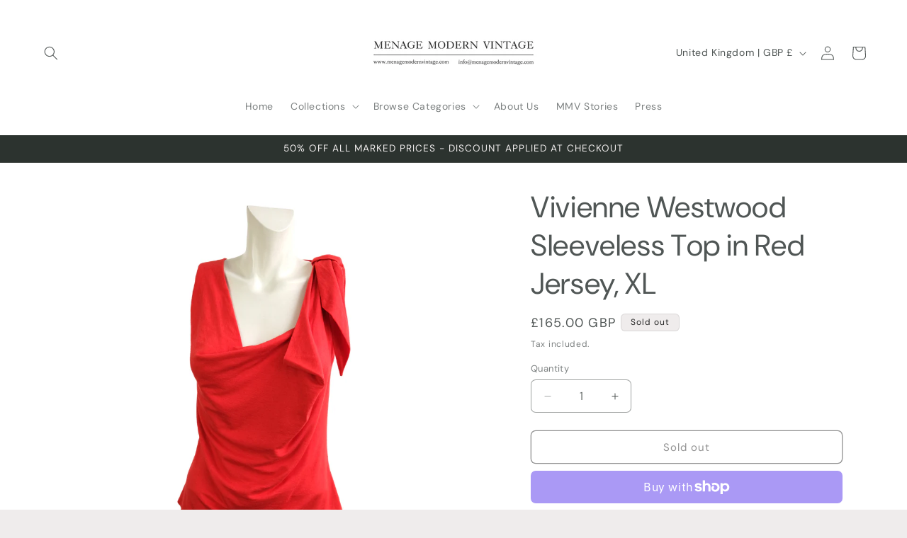

--- FILE ---
content_type: application/javascript; charset=utf-8
request_url: https://shopify.seon.io/app.js?shop=menagemodernvintageclothing.myshopify.com
body_size: 2461
content:
async function seonConfig(token) {
  await new Promise((resolve, reject) => {
    seon.config({
      session_id: token,
      host: 'getdeviceinf.com',
      audio_fingerprint: true,
      canvas_fingerprint: true,
      webgl_fingerprint: true,
      onSuccess: (message) => {
        console.log('SEON: ', message);
        resolve(message);
      },
      onError: (message) => {
        console.error('SEON: ', message);
        reject(message);
      }
    });
  })
}

async function seonPayload(token) {
  if (token) {
    await seonConfig(token);
    await new Promise((resolve, reject) => {
      seon.getBase64Session(async (data) => {
        if (data) {
          const response = await fetch('https://shopify.seon.io/payload', {
            method: 'POST',
            body: JSON.stringify({
              shop: 'menagemodernvintageclothing.myshopify.com',
              token,
              payload: data
            }),
            headers: {
              'Content-Type': 'application/json'
            }
          });
          await response.json();
          sessionStorage.setItem('seonCartToken', token);
          resolve();
        } else {
          console.error('SEON: Failed to retrieve session data.');
          reject();
        }
      });
    })
  }
}
function checkToken(token) {
  setTimeout(async function () {
    let shopifyToken = token;
    const seonCartToken = sessionStorage.getItem('seonCartToken');
    if (shopifyToken) {
      if (shopifyToken !== seonCartToken) {
        await seonPayload(shopifyToken);
      }
    } else {
      const response = await fetch('/cart.json', {priority: 'low'});
      const cart = await response.json();
      shopifyToken = cart.token;
      if (cart.item_count > 0) {
        if (shopifyToken !== seonCartToken) {
          await seonPayload(shopifyToken);
        }
      }
    }
  }, 1000);
}

(() => {
  try {
    const locationCheckout = window.location.pathname.includes('thank_you');
    const scriptSeon = document.createElement('script');
    scriptSeon.type = 'text/javascript';
    scriptSeon.src = 'https://cdn.getdeviceinf.com/js/v5/agent.js';
    scriptSeon.fetchPriority = 'low';
    scriptSeon.defer = true;
    document.getElementsByTagName('head')[0].appendChild(scriptSeon);
    if (locationCheckout) {
      scriptSeon.onload = async () => {
        checkToken(window.Shopify.Checkout.token);
      }
    } else {
      scriptSeon.onload = async () => {
        checkToken();
      }
    }
  } catch (error) {
    console.error(error);
  }
})();
